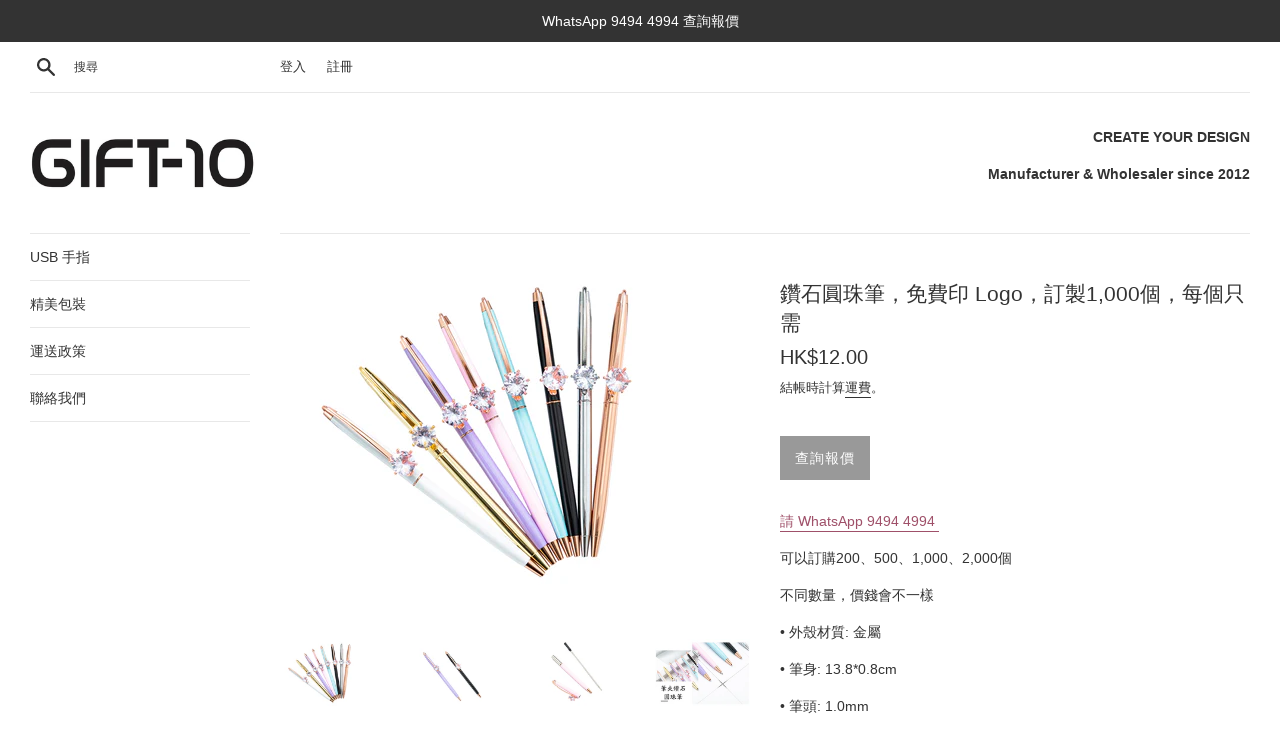

--- FILE ---
content_type: text/html; charset=utf-8
request_url: https://gift-10.hk/products/%E9%91%BD%E7%9F%B3%E5%9C%93%E7%8F%A0%E7%AD%86-%E5%85%8D%E8%B2%BB%E5%8D%B0-logo
body_size: 16667
content:







    
        
        
        
    

    
    
        
        
        
    

    
    
        
        
        
    

    
    
        
        
        
    










    
        
        
        
    

    
    
        
        
        
    

    
    
        
        
        
    

    
    
        
        
        
    



<!doctype html>
<html class="supports-no-js" lang="zh-TW">
<head><link href="//gift-10.hk/cdn/shop/t/9/assets/tiny.content.min.css?1668" rel="stylesheet" type="text/css" media="all" /><link href="//gift-10.hk/cdn/shop/t/9/assets/tiny.content.min.css?1668" rel="stylesheet" type="text/css" media="all" />
  <meta charset="utf-8">
  <meta http-equiv="X-UA-Compatible" content="IE=edge,chrome=1">
  <meta name="viewport" content="width=device-width,initial-scale=1">
  <meta name="theme-color" content="">
  <link rel="canonical" href="https://gift-10.hk/products/%e9%91%bd%e7%9f%b3%e5%9c%93%e7%8f%a0%e7%ad%86-%e5%85%8d%e8%b2%bb%e5%8d%b0-logo">
<!-- Global site tag (gtag.js) - Google Ads: 1045915927 -->
<script async src="https://www.googletagmanager.com/gtag/js?id=AW-1045915927"></script>
<script>
  window.dataLayer = window.dataLayer || [];
  function gtag(){dataLayer.push(arguments);}
  gtag('js', new Date());

  gtag('config', 'AW-1045915927');
</script>


<script>
  window.addEventListener('load', function(event){
    document.querySelectorAll("a[href^='https://wa.me']").forEach(function(e){
        e.addEventListener('click', function(e){
          gtag('event', 'conversion', {'send_to': 'AW-1045915927/zA2SCPuxgd8CEJfS3fID'});
        });
      });
  });
  </script>
  
    <link rel="shortcut icon" href="//gift-10.hk/cdn/shop/files/logo_bf13a216-280b-4937-9b4b-8947f7e44976_32x32.png?v=1613521475" type="image/png" />
  

  <title>
  鑽石圓珠筆，免費印 Logo，訂製1,000個，每個只需 &ndash; Gift-10
  </title>

  
    <meta name="description" content="請 WhatsApp 9494 4994  可以訂購200、500、1,000、2,000個  不同數量，價錢會不一樣 • 外殼材質: 金屬 • 筆身: 13.8*0.8cm • 筆頭: 1.0mm  • 筆芯顏色: 黑色 / 油性 • 重量: 15.3g  • 顏色: 藍色，紫色，黑色，玫瑰金色，金色，銀色，粉色，白色 • 包裝: 袋裝 (可選禮盒)">
  

  <!-- /snippets/social-meta-tags.liquid -->




<meta property="og:site_name" content="Gift-10">
<meta property="og:url" content="https://gift-10.hk/products/%e9%91%bd%e7%9f%b3%e5%9c%93%e7%8f%a0%e7%ad%86-%e5%85%8d%e8%b2%bb%e5%8d%b0-logo">
<meta property="og:title" content="鑽石圓珠筆，免費印 Logo，訂製1,000個，每個只需">
<meta property="og:type" content="product">
<meta property="og:description" content="請 WhatsApp 9494 4994  可以訂購200、500、1,000、2,000個  不同數量，價錢會不一樣 • 外殼材質: 金屬 • 筆身: 13.8*0.8cm • 筆頭: 1.0mm  • 筆芯顏色: 黑色 / 油性 • 重量: 15.3g  • 顏色: 藍色，紫色，黑色，玫瑰金色，金色，銀色，粉色，白色 • 包裝: 袋裝 (可選禮盒)">

  <meta property="og:price:amount" content="12.00">
  <meta property="og:price:currency" content="HKD">

<meta property="og:image" content="http://gift-10.hk/cdn/shop/products/1_9bcc01fe-e524-4dd1-8457-40f2b507e6a2_1200x1200.jpg?v=1668741593"><meta property="og:image" content="http://gift-10.hk/cdn/shop/products/2_8c46cf9c-48ed-4697-8a3c-6ab433cf916a_1200x1200.jpg?v=1668741593"><meta property="og:image" content="http://gift-10.hk/cdn/shop/products/3_abd96656-88a4-4927-8828-29455ec9b4b9_1200x1200.jpg?v=1668741594">
<meta property="og:image:secure_url" content="https://gift-10.hk/cdn/shop/products/1_9bcc01fe-e524-4dd1-8457-40f2b507e6a2_1200x1200.jpg?v=1668741593"><meta property="og:image:secure_url" content="https://gift-10.hk/cdn/shop/products/2_8c46cf9c-48ed-4697-8a3c-6ab433cf916a_1200x1200.jpg?v=1668741593"><meta property="og:image:secure_url" content="https://gift-10.hk/cdn/shop/products/3_abd96656-88a4-4927-8828-29455ec9b4b9_1200x1200.jpg?v=1668741594">


<meta name="twitter:card" content="summary_large_image">
<meta name="twitter:title" content="鑽石圓珠筆，免費印 Logo，訂製1,000個，每個只需">
<meta name="twitter:description" content="請 WhatsApp 9494 4994  可以訂購200、500、1,000、2,000個  不同數量，價錢會不一樣 • 外殼材質: 金屬 • 筆身: 13.8*0.8cm • 筆頭: 1.0mm  • 筆芯顏色: 黑色 / 油性 • 重量: 15.3g  • 顏色: 藍色，紫色，黑色，玫瑰金色，金色，銀色，粉色，白色 • 包裝: 袋裝 (可選禮盒)">


  <script>
    document.documentElement.className = document.documentElement.className.replace('supports-no-js', 'supports-js');

    var theme = {
      mapStrings: {
        addressError: "尋找此地址時發生錯誤",
        addressNoResults: "此地址無結果",
        addressQueryLimit: "您已超出 Google API 使用量限制。請考慮升級為\u003ca href=\"https:\/\/developers.google.com\/maps\/premium\/usage-limits\"\u003e付費方案\u003c\/a\u003e。",
        authError: "驗證 Google 地圖帳戶時發生問題。"
      }
    }
  </script>

  <link href="//gift-10.hk/cdn/shop/t/9/assets/theme.scss.css?v=119373415085808048701759259557" rel="stylesheet" type="text/css" media="all" />

  <script>window.performance && window.performance.mark && window.performance.mark('shopify.content_for_header.start');</script><meta id="shopify-digital-wallet" name="shopify-digital-wallet" content="/27035598966/digital_wallets/dialog">
<link rel="alternate" hreflang="x-default" href="https://gift-10.hk/products/%E9%91%BD%E7%9F%B3%E5%9C%93%E7%8F%A0%E7%AD%86-%E5%85%8D%E8%B2%BB%E5%8D%B0-logo">
<link rel="alternate" hreflang="en" href="https://gift-10.hk/en/products/%E9%91%BD%E7%9F%B3%E5%9C%93%E7%8F%A0%E7%AD%86-%E5%85%8D%E8%B2%BB%E5%8D%B0-logo">
<link rel="alternate" type="application/json+oembed" href="https://gift-10.hk/products/%e9%91%bd%e7%9f%b3%e5%9c%93%e7%8f%a0%e7%ad%86-%e5%85%8d%e8%b2%bb%e5%8d%b0-logo.oembed">
<script async="async" src="/checkouts/internal/preloads.js?locale=zh-HK"></script>
<script id="shopify-features" type="application/json">{"accessToken":"74e6e3473f2146ce0f4d9920caa6858e","betas":["rich-media-storefront-analytics"],"domain":"gift-10.hk","predictiveSearch":false,"shopId":27035598966,"locale":"zh-tw"}</script>
<script>var Shopify = Shopify || {};
Shopify.shop = "gift-10-hk.myshopify.com";
Shopify.locale = "zh-TW";
Shopify.currency = {"active":"HKD","rate":"1.0"};
Shopify.country = "HK";
Shopify.theme = {"name":"Simple","id":79901163638,"schema_name":"Simple","schema_version":"11.1.4","theme_store_id":578,"role":"main"};
Shopify.theme.handle = "null";
Shopify.theme.style = {"id":null,"handle":null};
Shopify.cdnHost = "gift-10.hk/cdn";
Shopify.routes = Shopify.routes || {};
Shopify.routes.root = "/";</script>
<script type="module">!function(o){(o.Shopify=o.Shopify||{}).modules=!0}(window);</script>
<script>!function(o){function n(){var o=[];function n(){o.push(Array.prototype.slice.apply(arguments))}return n.q=o,n}var t=o.Shopify=o.Shopify||{};t.loadFeatures=n(),t.autoloadFeatures=n()}(window);</script>
<script id="shop-js-analytics" type="application/json">{"pageType":"product"}</script>
<script defer="defer" async type="module" src="//gift-10.hk/cdn/shopifycloud/shop-js/modules/v2/client.init-shop-cart-sync_D7a00JyF.zh-TW.esm.js"></script>
<script defer="defer" async type="module" src="//gift-10.hk/cdn/shopifycloud/shop-js/modules/v2/chunk.common_B9kDLQQr.esm.js"></script>
<script type="module">
  await import("//gift-10.hk/cdn/shopifycloud/shop-js/modules/v2/client.init-shop-cart-sync_D7a00JyF.zh-TW.esm.js");
await import("//gift-10.hk/cdn/shopifycloud/shop-js/modules/v2/chunk.common_B9kDLQQr.esm.js");

  window.Shopify.SignInWithShop?.initShopCartSync?.({"fedCMEnabled":true,"windoidEnabled":true});

</script>
<script>(function() {
  var isLoaded = false;
  function asyncLoad() {
    if (isLoaded) return;
    isLoaded = true;
    var urls = ["https:\/\/d1639lhkj5l89m.cloudfront.net\/js\/storefront\/uppromote.js?shop=gift-10-hk.myshopify.com"];
    for (var i = 0; i < urls.length; i++) {
      var s = document.createElement('script');
      s.type = 'text/javascript';
      s.async = true;
      s.src = urls[i];
      var x = document.getElementsByTagName('script')[0];
      x.parentNode.insertBefore(s, x);
    }
  };
  if(window.attachEvent) {
    window.attachEvent('onload', asyncLoad);
  } else {
    window.addEventListener('load', asyncLoad, false);
  }
})();</script>
<script id="__st">var __st={"a":27035598966,"offset":28800,"reqid":"ef37952a-0589-45bf-9c07-733563d5b587-1765485861","pageurl":"gift-10.hk\/products\/%E9%91%BD%E7%9F%B3%E5%9C%93%E7%8F%A0%E7%AD%86-%E5%85%8D%E8%B2%BB%E5%8D%B0-logo","u":"ffb53697de13","p":"product","rtyp":"product","rid":7478089777352};</script>
<script>window.ShopifyPaypalV4VisibilityTracking = true;</script>
<script id="captcha-bootstrap">!function(){'use strict';const t='contact',e='account',n='new_comment',o=[[t,t],['blogs',n],['comments',n],[t,'customer']],c=[[e,'customer_login'],[e,'guest_login'],[e,'recover_customer_password'],[e,'create_customer']],r=t=>t.map((([t,e])=>`form[action*='/${t}']:not([data-nocaptcha='true']) input[name='form_type'][value='${e}']`)).join(','),a=t=>()=>t?[...document.querySelectorAll(t)].map((t=>t.form)):[];function s(){const t=[...o],e=r(t);return a(e)}const i='password',u='form_key',d=['recaptcha-v3-token','g-recaptcha-response','h-captcha-response',i],f=()=>{try{return window.sessionStorage}catch{return}},m='__shopify_v',_=t=>t.elements[u];function p(t,e,n=!1){try{const o=window.sessionStorage,c=JSON.parse(o.getItem(e)),{data:r}=function(t){const{data:e,action:n}=t;return t[m]||n?{data:e,action:n}:{data:t,action:n}}(c);for(const[e,n]of Object.entries(r))t.elements[e]&&(t.elements[e].value=n);n&&o.removeItem(e)}catch(o){console.error('form repopulation failed',{error:o})}}const l='form_type',E='cptcha';function T(t){t.dataset[E]=!0}const w=window,h=w.document,L='Shopify',v='ce_forms',y='captcha';let A=!1;((t,e)=>{const n=(g='f06e6c50-85a8-45c8-87d0-21a2b65856fe',I='https://cdn.shopify.com/shopifycloud/storefront-forms-hcaptcha/ce_storefront_forms_captcha_hcaptcha.v1.5.2.iife.js',D={infoText:'已受到 hCaptcha 保護',privacyText:'隱私',termsText:'條款'},(t,e,n)=>{const o=w[L][v],c=o.bindForm;if(c)return c(t,g,e,D).then(n);var r;o.q.push([[t,g,e,D],n]),r=I,A||(h.body.append(Object.assign(h.createElement('script'),{id:'captcha-provider',async:!0,src:r})),A=!0)});var g,I,D;w[L]=w[L]||{},w[L][v]=w[L][v]||{},w[L][v].q=[],w[L][y]=w[L][y]||{},w[L][y].protect=function(t,e){n(t,void 0,e),T(t)},Object.freeze(w[L][y]),function(t,e,n,w,h,L){const[v,y,A,g]=function(t,e,n){const i=e?o:[],u=t?c:[],d=[...i,...u],f=r(d),m=r(i),_=r(d.filter((([t,e])=>n.includes(e))));return[a(f),a(m),a(_),s()]}(w,h,L),I=t=>{const e=t.target;return e instanceof HTMLFormElement?e:e&&e.form},D=t=>v().includes(t);t.addEventListener('submit',(t=>{const e=I(t);if(!e)return;const n=D(e)&&!e.dataset.hcaptchaBound&&!e.dataset.recaptchaBound,o=_(e),c=g().includes(e)&&(!o||!o.value);(n||c)&&t.preventDefault(),c&&!n&&(function(t){try{if(!f())return;!function(t){const e=f();if(!e)return;const n=_(t);if(!n)return;const o=n.value;o&&e.removeItem(o)}(t);const e=Array.from(Array(32),(()=>Math.random().toString(36)[2])).join('');!function(t,e){_(t)||t.append(Object.assign(document.createElement('input'),{type:'hidden',name:u})),t.elements[u].value=e}(t,e),function(t,e){const n=f();if(!n)return;const o=[...t.querySelectorAll(`input[type='${i}']`)].map((({name:t})=>t)),c=[...d,...o],r={};for(const[a,s]of new FormData(t).entries())c.includes(a)||(r[a]=s);n.setItem(e,JSON.stringify({[m]:1,action:t.action,data:r}))}(t,e)}catch(e){console.error('failed to persist form',e)}}(e),e.submit())}));const S=(t,e)=>{t&&!t.dataset[E]&&(n(t,e.some((e=>e===t))),T(t))};for(const o of['focusin','change'])t.addEventListener(o,(t=>{const e=I(t);D(e)&&S(e,y())}));const B=e.get('form_key'),M=e.get(l),P=B&&M;t.addEventListener('DOMContentLoaded',(()=>{const t=y();if(P)for(const e of t)e.elements[l].value===M&&p(e,B);[...new Set([...A(),...v().filter((t=>'true'===t.dataset.shopifyCaptcha))])].forEach((e=>S(e,t)))}))}(h,new URLSearchParams(w.location.search),n,t,e,['guest_login'])})(!0,!0)}();</script>
<script integrity="sha256-52AcMU7V7pcBOXWImdc/TAGTFKeNjmkeM1Pvks/DTgc=" data-source-attribution="shopify.loadfeatures" defer="defer" src="//gift-10.hk/cdn/shopifycloud/storefront/assets/storefront/load_feature-81c60534.js" crossorigin="anonymous"></script>
<script data-source-attribution="shopify.dynamic_checkout.dynamic.init">var Shopify=Shopify||{};Shopify.PaymentButton=Shopify.PaymentButton||{isStorefrontPortableWallets:!0,init:function(){window.Shopify.PaymentButton.init=function(){};var t=document.createElement("script");t.src="https://gift-10.hk/cdn/shopifycloud/portable-wallets/latest/portable-wallets.zh-tw.js",t.type="module",document.head.appendChild(t)}};
</script>
<script data-source-attribution="shopify.dynamic_checkout.buyer_consent">
  function portableWalletsHideBuyerConsent(e){var t=document.getElementById("shopify-buyer-consent"),n=document.getElementById("shopify-subscription-policy-button");t&&n&&(t.classList.add("hidden"),t.setAttribute("aria-hidden","true"),n.removeEventListener("click",e))}function portableWalletsShowBuyerConsent(e){var t=document.getElementById("shopify-buyer-consent"),n=document.getElementById("shopify-subscription-policy-button");t&&n&&(t.classList.remove("hidden"),t.removeAttribute("aria-hidden"),n.addEventListener("click",e))}window.Shopify?.PaymentButton&&(window.Shopify.PaymentButton.hideBuyerConsent=portableWalletsHideBuyerConsent,window.Shopify.PaymentButton.showBuyerConsent=portableWalletsShowBuyerConsent);
</script>
<script data-source-attribution="shopify.dynamic_checkout.cart.bootstrap">document.addEventListener("DOMContentLoaded",(function(){function t(){return document.querySelector("shopify-accelerated-checkout-cart, shopify-accelerated-checkout")}if(t())Shopify.PaymentButton.init();else{new MutationObserver((function(e,n){t()&&(Shopify.PaymentButton.init(),n.disconnect())})).observe(document.body,{childList:!0,subtree:!0})}}));
</script>

<script>window.performance && window.performance.mark && window.performance.mark('shopify.content_for_header.end');</script>

  <script src="//gift-10.hk/cdn/shop/t/9/assets/jquery-1.11.0.min.js?v=32460426840832490021587020890" type="text/javascript"></script>
  <script src="//gift-10.hk/cdn/shop/t/9/assets/modernizr.min.js?v=44044439420609591321587020891" type="text/javascript"></script>

  <script src="//gift-10.hk/cdn/shop/t/9/assets/lazysizes.min.js?v=155223123402716617051587020890" async="async"></script>

  
<link href="https://monorail-edge.shopifysvc.com" rel="dns-prefetch">
<script>(function(){if ("sendBeacon" in navigator && "performance" in window) {try {var session_token_from_headers = performance.getEntriesByType('navigation')[0].serverTiming.find(x => x.name == '_s').description;} catch {var session_token_from_headers = undefined;}var session_cookie_matches = document.cookie.match(/_shopify_s=([^;]*)/);var session_token_from_cookie = session_cookie_matches && session_cookie_matches.length === 2 ? session_cookie_matches[1] : "";var session_token = session_token_from_headers || session_token_from_cookie || "";function handle_abandonment_event(e) {var entries = performance.getEntries().filter(function(entry) {return /monorail-edge.shopifysvc.com/.test(entry.name);});if (!window.abandonment_tracked && entries.length === 0) {window.abandonment_tracked = true;var currentMs = Date.now();var navigation_start = performance.timing.navigationStart;var payload = {shop_id: 27035598966,url: window.location.href,navigation_start,duration: currentMs - navigation_start,session_token,page_type: "product"};window.navigator.sendBeacon("https://monorail-edge.shopifysvc.com/v1/produce", JSON.stringify({schema_id: "online_store_buyer_site_abandonment/1.1",payload: payload,metadata: {event_created_at_ms: currentMs,event_sent_at_ms: currentMs}}));}}window.addEventListener('pagehide', handle_abandonment_event);}}());</script>
<script id="web-pixels-manager-setup">(function e(e,d,r,n,o){if(void 0===o&&(o={}),!Boolean(null===(a=null===(i=window.Shopify)||void 0===i?void 0:i.analytics)||void 0===a?void 0:a.replayQueue)){var i,a;window.Shopify=window.Shopify||{};var t=window.Shopify;t.analytics=t.analytics||{};var s=t.analytics;s.replayQueue=[],s.publish=function(e,d,r){return s.replayQueue.push([e,d,r]),!0};try{self.performance.mark("wpm:start")}catch(e){}var l=function(){var e={modern:/Edge?\/(1{2}[4-9]|1[2-9]\d|[2-9]\d{2}|\d{4,})\.\d+(\.\d+|)|Firefox\/(1{2}[4-9]|1[2-9]\d|[2-9]\d{2}|\d{4,})\.\d+(\.\d+|)|Chrom(ium|e)\/(9{2}|\d{3,})\.\d+(\.\d+|)|(Maci|X1{2}).+ Version\/(15\.\d+|(1[6-9]|[2-9]\d|\d{3,})\.\d+)([,.]\d+|)( \(\w+\)|)( Mobile\/\w+|) Safari\/|Chrome.+OPR\/(9{2}|\d{3,})\.\d+\.\d+|(CPU[ +]OS|iPhone[ +]OS|CPU[ +]iPhone|CPU IPhone OS|CPU iPad OS)[ +]+(15[._]\d+|(1[6-9]|[2-9]\d|\d{3,})[._]\d+)([._]\d+|)|Android:?[ /-](13[3-9]|1[4-9]\d|[2-9]\d{2}|\d{4,})(\.\d+|)(\.\d+|)|Android.+Firefox\/(13[5-9]|1[4-9]\d|[2-9]\d{2}|\d{4,})\.\d+(\.\d+|)|Android.+Chrom(ium|e)\/(13[3-9]|1[4-9]\d|[2-9]\d{2}|\d{4,})\.\d+(\.\d+|)|SamsungBrowser\/([2-9]\d|\d{3,})\.\d+/,legacy:/Edge?\/(1[6-9]|[2-9]\d|\d{3,})\.\d+(\.\d+|)|Firefox\/(5[4-9]|[6-9]\d|\d{3,})\.\d+(\.\d+|)|Chrom(ium|e)\/(5[1-9]|[6-9]\d|\d{3,})\.\d+(\.\d+|)([\d.]+$|.*Safari\/(?![\d.]+ Edge\/[\d.]+$))|(Maci|X1{2}).+ Version\/(10\.\d+|(1[1-9]|[2-9]\d|\d{3,})\.\d+)([,.]\d+|)( \(\w+\)|)( Mobile\/\w+|) Safari\/|Chrome.+OPR\/(3[89]|[4-9]\d|\d{3,})\.\d+\.\d+|(CPU[ +]OS|iPhone[ +]OS|CPU[ +]iPhone|CPU IPhone OS|CPU iPad OS)[ +]+(10[._]\d+|(1[1-9]|[2-9]\d|\d{3,})[._]\d+)([._]\d+|)|Android:?[ /-](13[3-9]|1[4-9]\d|[2-9]\d{2}|\d{4,})(\.\d+|)(\.\d+|)|Mobile Safari.+OPR\/([89]\d|\d{3,})\.\d+\.\d+|Android.+Firefox\/(13[5-9]|1[4-9]\d|[2-9]\d{2}|\d{4,})\.\d+(\.\d+|)|Android.+Chrom(ium|e)\/(13[3-9]|1[4-9]\d|[2-9]\d{2}|\d{4,})\.\d+(\.\d+|)|Android.+(UC? ?Browser|UCWEB|U3)[ /]?(15\.([5-9]|\d{2,})|(1[6-9]|[2-9]\d|\d{3,})\.\d+)\.\d+|SamsungBrowser\/(5\.\d+|([6-9]|\d{2,})\.\d+)|Android.+MQ{2}Browser\/(14(\.(9|\d{2,})|)|(1[5-9]|[2-9]\d|\d{3,})(\.\d+|))(\.\d+|)|K[Aa][Ii]OS\/(3\.\d+|([4-9]|\d{2,})\.\d+)(\.\d+|)/},d=e.modern,r=e.legacy,n=navigator.userAgent;return n.match(d)?"modern":n.match(r)?"legacy":"unknown"}(),u="modern"===l?"modern":"legacy",c=(null!=n?n:{modern:"",legacy:""})[u],f=function(e){return[e.baseUrl,"/wpm","/b",e.hashVersion,"modern"===e.buildTarget?"m":"l",".js"].join("")}({baseUrl:d,hashVersion:r,buildTarget:u}),m=function(e){var d=e.version,r=e.bundleTarget,n=e.surface,o=e.pageUrl,i=e.monorailEndpoint;return{emit:function(e){var a=e.status,t=e.errorMsg,s=(new Date).getTime(),l=JSON.stringify({metadata:{event_sent_at_ms:s},events:[{schema_id:"web_pixels_manager_load/3.1",payload:{version:d,bundle_target:r,page_url:o,status:a,surface:n,error_msg:t},metadata:{event_created_at_ms:s}}]});if(!i)return console&&console.warn&&console.warn("[Web Pixels Manager] No Monorail endpoint provided, skipping logging."),!1;try{return self.navigator.sendBeacon.bind(self.navigator)(i,l)}catch(e){}var u=new XMLHttpRequest;try{return u.open("POST",i,!0),u.setRequestHeader("Content-Type","text/plain"),u.send(l),!0}catch(e){return console&&console.warn&&console.warn("[Web Pixels Manager] Got an unhandled error while logging to Monorail."),!1}}}}({version:r,bundleTarget:l,surface:e.surface,pageUrl:self.location.href,monorailEndpoint:e.monorailEndpoint});try{o.browserTarget=l,function(e){var d=e.src,r=e.async,n=void 0===r||r,o=e.onload,i=e.onerror,a=e.sri,t=e.scriptDataAttributes,s=void 0===t?{}:t,l=document.createElement("script"),u=document.querySelector("head"),c=document.querySelector("body");if(l.async=n,l.src=d,a&&(l.integrity=a,l.crossOrigin="anonymous"),s)for(var f in s)if(Object.prototype.hasOwnProperty.call(s,f))try{l.dataset[f]=s[f]}catch(e){}if(o&&l.addEventListener("load",o),i&&l.addEventListener("error",i),u)u.appendChild(l);else{if(!c)throw new Error("Did not find a head or body element to append the script");c.appendChild(l)}}({src:f,async:!0,onload:function(){if(!function(){var e,d;return Boolean(null===(d=null===(e=window.Shopify)||void 0===e?void 0:e.analytics)||void 0===d?void 0:d.initialized)}()){var d=window.webPixelsManager.init(e)||void 0;if(d){var r=window.Shopify.analytics;r.replayQueue.forEach((function(e){var r=e[0],n=e[1],o=e[2];d.publishCustomEvent(r,n,o)})),r.replayQueue=[],r.publish=d.publishCustomEvent,r.visitor=d.visitor,r.initialized=!0}}},onerror:function(){return m.emit({status:"failed",errorMsg:"".concat(f," has failed to load")})},sri:function(e){var d=/^sha384-[A-Za-z0-9+/=]+$/;return"string"==typeof e&&d.test(e)}(c)?c:"",scriptDataAttributes:o}),m.emit({status:"loading"})}catch(e){m.emit({status:"failed",errorMsg:(null==e?void 0:e.message)||"Unknown error"})}}})({shopId: 27035598966,storefrontBaseUrl: "https://gift-10.hk",extensionsBaseUrl: "https://extensions.shopifycdn.com/cdn/shopifycloud/web-pixels-manager",monorailEndpoint: "https://monorail-edge.shopifysvc.com/unstable/produce_batch",surface: "storefront-renderer",enabledBetaFlags: ["2dca8a86"],webPixelsConfigList: [{"id":"970227912","configuration":"{\"shopId\":\"70684\",\"env\":\"production\",\"metaData\":\"[]\"}","eventPayloadVersion":"v1","runtimeContext":"STRICT","scriptVersion":"8d66693467ae22fde77e6492bbd9d17a","type":"APP","apiClientId":2773553,"privacyPurposes":[],"dataSharingAdjustments":{"protectedCustomerApprovalScopes":[]}},{"id":"61604040","eventPayloadVersion":"v1","runtimeContext":"LAX","scriptVersion":"1","type":"CUSTOM","privacyPurposes":["MARKETING"],"name":"Meta pixel (migrated)"},{"id":"77463752","eventPayloadVersion":"v1","runtimeContext":"LAX","scriptVersion":"1","type":"CUSTOM","privacyPurposes":["ANALYTICS"],"name":"Google Analytics tag (migrated)"},{"id":"shopify-app-pixel","configuration":"{}","eventPayloadVersion":"v1","runtimeContext":"STRICT","scriptVersion":"0450","apiClientId":"shopify-pixel","type":"APP","privacyPurposes":["ANALYTICS","MARKETING"]},{"id":"shopify-custom-pixel","eventPayloadVersion":"v1","runtimeContext":"LAX","scriptVersion":"0450","apiClientId":"shopify-pixel","type":"CUSTOM","privacyPurposes":["ANALYTICS","MARKETING"]}],isMerchantRequest: false,initData: {"shop":{"name":"Gift-10","paymentSettings":{"currencyCode":"HKD"},"myshopifyDomain":"gift-10-hk.myshopify.com","countryCode":"HK","storefrontUrl":"https:\/\/gift-10.hk"},"customer":null,"cart":null,"checkout":null,"productVariants":[{"price":{"amount":12.0,"currencyCode":"HKD"},"product":{"title":"鑽石圓珠筆，免費印 Logo，訂製1,000個，每個只需","vendor":"Gift-10","id":"7478089777352","untranslatedTitle":"鑽石圓珠筆，免費印 Logo，訂製1,000個，每個只需","url":"\/products\/%E9%91%BD%E7%9F%B3%E5%9C%93%E7%8F%A0%E7%AD%86-%E5%85%8D%E8%B2%BB%E5%8D%B0-logo","type":"Adapter"},"id":"42446173470920","image":{"src":"\/\/gift-10.hk\/cdn\/shop\/products\/1_9bcc01fe-e524-4dd1-8457-40f2b507e6a2.jpg?v=1668741593"},"sku":"","title":"Default Title","untranslatedTitle":"Default Title"}],"purchasingCompany":null},},"https://gift-10.hk/cdn","ae1676cfwd2530674p4253c800m34e853cb",{"modern":"","legacy":""},{"shopId":"27035598966","storefrontBaseUrl":"https:\/\/gift-10.hk","extensionBaseUrl":"https:\/\/extensions.shopifycdn.com\/cdn\/shopifycloud\/web-pixels-manager","surface":"storefront-renderer","enabledBetaFlags":"[\"2dca8a86\"]","isMerchantRequest":"false","hashVersion":"ae1676cfwd2530674p4253c800m34e853cb","publish":"custom","events":"[[\"page_viewed\",{}],[\"product_viewed\",{\"productVariant\":{\"price\":{\"amount\":12.0,\"currencyCode\":\"HKD\"},\"product\":{\"title\":\"鑽石圓珠筆，免費印 Logo，訂製1,000個，每個只需\",\"vendor\":\"Gift-10\",\"id\":\"7478089777352\",\"untranslatedTitle\":\"鑽石圓珠筆，免費印 Logo，訂製1,000個，每個只需\",\"url\":\"\/products\/%E9%91%BD%E7%9F%B3%E5%9C%93%E7%8F%A0%E7%AD%86-%E5%85%8D%E8%B2%BB%E5%8D%B0-logo\",\"type\":\"Adapter\"},\"id\":\"42446173470920\",\"image\":{\"src\":\"\/\/gift-10.hk\/cdn\/shop\/products\/1_9bcc01fe-e524-4dd1-8457-40f2b507e6a2.jpg?v=1668741593\"},\"sku\":\"\",\"title\":\"Default Title\",\"untranslatedTitle\":\"Default Title\"}}]]"});</script><script>
  window.ShopifyAnalytics = window.ShopifyAnalytics || {};
  window.ShopifyAnalytics.meta = window.ShopifyAnalytics.meta || {};
  window.ShopifyAnalytics.meta.currency = 'HKD';
  var meta = {"product":{"id":7478089777352,"gid":"gid:\/\/shopify\/Product\/7478089777352","vendor":"Gift-10","type":"Adapter","variants":[{"id":42446173470920,"price":1200,"name":"鑽石圓珠筆，免費印 Logo，訂製1,000個，每個只需","public_title":null,"sku":""}],"remote":false},"page":{"pageType":"product","resourceType":"product","resourceId":7478089777352}};
  for (var attr in meta) {
    window.ShopifyAnalytics.meta[attr] = meta[attr];
  }
</script>
<script class="analytics">
  (function () {
    var customDocumentWrite = function(content) {
      var jquery = null;

      if (window.jQuery) {
        jquery = window.jQuery;
      } else if (window.Checkout && window.Checkout.$) {
        jquery = window.Checkout.$;
      }

      if (jquery) {
        jquery('body').append(content);
      }
    };

    var hasLoggedConversion = function(token) {
      if (token) {
        return document.cookie.indexOf('loggedConversion=' + token) !== -1;
      }
      return false;
    }

    var setCookieIfConversion = function(token) {
      if (token) {
        var twoMonthsFromNow = new Date(Date.now());
        twoMonthsFromNow.setMonth(twoMonthsFromNow.getMonth() + 2);

        document.cookie = 'loggedConversion=' + token + '; expires=' + twoMonthsFromNow;
      }
    }

    var trekkie = window.ShopifyAnalytics.lib = window.trekkie = window.trekkie || [];
    if (trekkie.integrations) {
      return;
    }
    trekkie.methods = [
      'identify',
      'page',
      'ready',
      'track',
      'trackForm',
      'trackLink'
    ];
    trekkie.factory = function(method) {
      return function() {
        var args = Array.prototype.slice.call(arguments);
        args.unshift(method);
        trekkie.push(args);
        return trekkie;
      };
    };
    for (var i = 0; i < trekkie.methods.length; i++) {
      var key = trekkie.methods[i];
      trekkie[key] = trekkie.factory(key);
    }
    trekkie.load = function(config) {
      trekkie.config = config || {};
      trekkie.config.initialDocumentCookie = document.cookie;
      var first = document.getElementsByTagName('script')[0];
      var script = document.createElement('script');
      script.type = 'text/javascript';
      script.onerror = function(e) {
        var scriptFallback = document.createElement('script');
        scriptFallback.type = 'text/javascript';
        scriptFallback.onerror = function(error) {
                var Monorail = {
      produce: function produce(monorailDomain, schemaId, payload) {
        var currentMs = new Date().getTime();
        var event = {
          schema_id: schemaId,
          payload: payload,
          metadata: {
            event_created_at_ms: currentMs,
            event_sent_at_ms: currentMs
          }
        };
        return Monorail.sendRequest("https://" + monorailDomain + "/v1/produce", JSON.stringify(event));
      },
      sendRequest: function sendRequest(endpointUrl, payload) {
        // Try the sendBeacon API
        if (window && window.navigator && typeof window.navigator.sendBeacon === 'function' && typeof window.Blob === 'function' && !Monorail.isIos12()) {
          var blobData = new window.Blob([payload], {
            type: 'text/plain'
          });

          if (window.navigator.sendBeacon(endpointUrl, blobData)) {
            return true;
          } // sendBeacon was not successful

        } // XHR beacon

        var xhr = new XMLHttpRequest();

        try {
          xhr.open('POST', endpointUrl);
          xhr.setRequestHeader('Content-Type', 'text/plain');
          xhr.send(payload);
        } catch (e) {
          console.log(e);
        }

        return false;
      },
      isIos12: function isIos12() {
        return window.navigator.userAgent.lastIndexOf('iPhone; CPU iPhone OS 12_') !== -1 || window.navigator.userAgent.lastIndexOf('iPad; CPU OS 12_') !== -1;
      }
    };
    Monorail.produce('monorail-edge.shopifysvc.com',
      'trekkie_storefront_load_errors/1.1',
      {shop_id: 27035598966,
      theme_id: 79901163638,
      app_name: "storefront",
      context_url: window.location.href,
      source_url: "//gift-10.hk/cdn/s/trekkie.storefront.1a0636ab3186d698599065cb6ce9903ebacdd71a.min.js"});

        };
        scriptFallback.async = true;
        scriptFallback.src = '//gift-10.hk/cdn/s/trekkie.storefront.1a0636ab3186d698599065cb6ce9903ebacdd71a.min.js';
        first.parentNode.insertBefore(scriptFallback, first);
      };
      script.async = true;
      script.src = '//gift-10.hk/cdn/s/trekkie.storefront.1a0636ab3186d698599065cb6ce9903ebacdd71a.min.js';
      first.parentNode.insertBefore(script, first);
    };
    trekkie.load(
      {"Trekkie":{"appName":"storefront","development":false,"defaultAttributes":{"shopId":27035598966,"isMerchantRequest":null,"themeId":79901163638,"themeCityHash":"2790800389969807899","contentLanguage":"zh-TW","currency":"HKD","eventMetadataId":"e541995f-8305-4269-93fc-bf34941366af"},"isServerSideCookieWritingEnabled":true,"monorailRegion":"shop_domain","enabledBetaFlags":["f0df213a"]},"Session Attribution":{},"S2S":{"facebookCapiEnabled":false,"source":"trekkie-storefront-renderer","apiClientId":580111}}
    );

    var loaded = false;
    trekkie.ready(function() {
      if (loaded) return;
      loaded = true;

      window.ShopifyAnalytics.lib = window.trekkie;

      var originalDocumentWrite = document.write;
      document.write = customDocumentWrite;
      try { window.ShopifyAnalytics.merchantGoogleAnalytics.call(this); } catch(error) {};
      document.write = originalDocumentWrite;

      window.ShopifyAnalytics.lib.page(null,{"pageType":"product","resourceType":"product","resourceId":7478089777352,"shopifyEmitted":true});

      var match = window.location.pathname.match(/checkouts\/(.+)\/(thank_you|post_purchase)/)
      var token = match? match[1]: undefined;
      if (!hasLoggedConversion(token)) {
        setCookieIfConversion(token);
        window.ShopifyAnalytics.lib.track("Viewed Product",{"currency":"HKD","variantId":42446173470920,"productId":7478089777352,"productGid":"gid:\/\/shopify\/Product\/7478089777352","name":"鑽石圓珠筆，免費印 Logo，訂製1,000個，每個只需","price":"12.00","sku":"","brand":"Gift-10","variant":null,"category":"Adapter","nonInteraction":true,"remote":false},undefined,undefined,{"shopifyEmitted":true});
      window.ShopifyAnalytics.lib.track("monorail:\/\/trekkie_storefront_viewed_product\/1.1",{"currency":"HKD","variantId":42446173470920,"productId":7478089777352,"productGid":"gid:\/\/shopify\/Product\/7478089777352","name":"鑽石圓珠筆，免費印 Logo，訂製1,000個，每個只需","price":"12.00","sku":"","brand":"Gift-10","variant":null,"category":"Adapter","nonInteraction":true,"remote":false,"referer":"https:\/\/gift-10.hk\/products\/%E9%91%BD%E7%9F%B3%E5%9C%93%E7%8F%A0%E7%AD%86-%E5%85%8D%E8%B2%BB%E5%8D%B0-logo"});
      }
    });


        var eventsListenerScript = document.createElement('script');
        eventsListenerScript.async = true;
        eventsListenerScript.src = "//gift-10.hk/cdn/shopifycloud/storefront/assets/shop_events_listener-3da45d37.js";
        document.getElementsByTagName('head')[0].appendChild(eventsListenerScript);

})();</script>
  <script>
  if (!window.ga || (window.ga && typeof window.ga !== 'function')) {
    window.ga = function ga() {
      (window.ga.q = window.ga.q || []).push(arguments);
      if (window.Shopify && window.Shopify.analytics && typeof window.Shopify.analytics.publish === 'function') {
        window.Shopify.analytics.publish("ga_stub_called", {}, {sendTo: "google_osp_migration"});
      }
      console.error("Shopify's Google Analytics stub called with:", Array.from(arguments), "\nSee https://help.shopify.com/manual/promoting-marketing/pixels/pixel-migration#google for more information.");
    };
    if (window.Shopify && window.Shopify.analytics && typeof window.Shopify.analytics.publish === 'function') {
      window.Shopify.analytics.publish("ga_stub_initialized", {}, {sendTo: "google_osp_migration"});
    }
  }
</script>
<script
  defer
  src="https://gift-10.hk/cdn/shopifycloud/perf-kit/shopify-perf-kit-2.1.2.min.js"
  data-application="storefront-renderer"
  data-shop-id="27035598966"
  data-render-region="gcp-us-central1"
  data-page-type="product"
  data-theme-instance-id="79901163638"
  data-theme-name="Simple"
  data-theme-version="11.1.4"
  data-monorail-region="shop_domain"
  data-resource-timing-sampling-rate="10"
  data-shs="true"
  data-shs-beacon="true"
  data-shs-export-with-fetch="true"
  data-shs-logs-sample-rate="1"
></script>
</head>

<body id="鑽石圓珠筆-免費印-logo-訂製1-000個-每個只需" class="template-product">

  <a class="in-page-link visually-hidden skip-link" href="#MainContent">跳到內容</a>

  <div id="shopify-section-header" class="shopify-section">

  <style>
    .site-header__logo {
      width: 225px;
    }
    #HeaderLogoWrapper {
      max-width: 225px !important;
    }
  </style>
  <style>
    .announcement-bar--link:hover {
      

      
        background-color: #3d3d3d;
      
    }
  </style>

  
    <a href="https://wa.me/85294944994" class="announcement-bar announcement-bar--link">
  

    <p class="announcement-bar__message site-wrapper">WhatsApp 9494 4994 查詢報價</p>

  
    </a>
  


<div class="site-wrapper">
  <div class="top-bar grid">

    <div class="grid__item medium-up--one-fifth small--one-half">
      <div class="top-bar__search">
        <a href="/search" class="medium-up--hide">
          <svg aria-hidden="true" focusable="false" role="presentation" class="icon icon-search" viewBox="0 0 20 20"><path fill="#444" d="M18.64 17.02l-5.31-5.31c.81-1.08 1.26-2.43 1.26-3.87C14.5 4.06 11.44 1 7.75 1S1 4.06 1 7.75s3.06 6.75 6.75 6.75c1.44 0 2.79-.45 3.87-1.26l5.31 5.31c.45.45 1.26.54 1.71.09.45-.36.45-1.17 0-1.62zM3.25 7.75c0-2.52 1.98-4.5 4.5-4.5s4.5 1.98 4.5 4.5-1.98 4.5-4.5 4.5-4.5-1.98-4.5-4.5z"/></svg>
        </a>
        <form action="/search" method="get" class="search-bar small--hide" role="search">
          
          <button type="submit" class="search-bar__submit">
            <svg aria-hidden="true" focusable="false" role="presentation" class="icon icon-search" viewBox="0 0 20 20"><path fill="#444" d="M18.64 17.02l-5.31-5.31c.81-1.08 1.26-2.43 1.26-3.87C14.5 4.06 11.44 1 7.75 1S1 4.06 1 7.75s3.06 6.75 6.75 6.75c1.44 0 2.79-.45 3.87-1.26l5.31 5.31c.45.45 1.26.54 1.71.09.45-.36.45-1.17 0-1.62zM3.25 7.75c0-2.52 1.98-4.5 4.5-4.5s4.5 1.98 4.5 4.5-1.98 4.5-4.5 4.5-4.5-1.98-4.5-4.5z"/></svg>
            <span class="icon__fallback-text">搜尋</span>
          </button>
          <input type="search" name="q" class="search-bar__input" value="" placeholder="搜尋" aria-label="搜尋">
        </form>
      </div>
    </div>

    
      <div class="grid__item medium-up--two-fifths small--hide">
        <span class="customer-links small--hide">
          
            <a href="/account/login" id="customer_login_link">登入</a>
            <span class="vertical-divider"></span>
            <a href="/account/register" id="customer_register_link">註冊</a>
          
        </span>
      </div>
    
 
  </div>

  <hr class="small--hide hr--border">

  <header class="site-header grid medium-up--grid--table" role="banner">
    <div class="grid__item small--text-center">
      <div itemscope itemtype="http://schema.org/Organization">
        

          <div id="HeaderLogoWrapper" class="supports-js">
            <a href="/" itemprop="url" style="padding-top:23.01369863013699%; display: block;">
              <img id="HeaderLogo"
                   class="lazyload"
                   src="//gift-10.hk/cdn/shop/files/Gift-10_2_ca543a58-1746-43fd-8b2a-e85fa0a3b00f_150x150.jpg?v=1644466023"
                   data-src="//gift-10.hk/cdn/shop/files/Gift-10_2_ca543a58-1746-43fd-8b2a-e85fa0a3b00f_{width}x.jpg?v=1644466023"
                   data-widths="[180, 360, 540, 720, 900, 1080, 1296, 1512, 1728, 2048]"
                   data-aspectratio="1.3617283950617285"
                   data-sizes="auto"
                   alt="Gift-10"
                   itemprop="logo">
            </a>
          </div>
          <noscript>
            
            <a href="/" itemprop="url">
              <img class="site-header__logo" src="//gift-10.hk/cdn/shop/files/Gift-10_2_ca543a58-1746-43fd-8b2a-e85fa0a3b00f_225x.jpg?v=1644466023"
              srcset="//gift-10.hk/cdn/shop/files/Gift-10_2_ca543a58-1746-43fd-8b2a-e85fa0a3b00f_225x.jpg?v=1644466023 1x, //gift-10.hk/cdn/shop/files/Gift-10_2_ca543a58-1746-43fd-8b2a-e85fa0a3b00f_225x@2x.jpg?v=1644466023 2x"
              alt="Gift-10"
              itemprop="logo">
            </a>
          </noscript>
          
        
      </div>
    </div>
    
      <div class="grid__item medium-up--text-right small--text-center">
        <div class="rte tagline">
          <p><strong>CREATE YOUR DESIGN </strong></p><p><strong>Manufacturer & Wholesaler since 2012 </strong></p>
        </div>
      </div>
    
  </header>
</div>




</div>

    

  <div class="site-wrapper">

    <div class="grid">

      <div id="shopify-section-sidebar" class="shopify-section"><div data-section-id="sidebar" data-section-type="sidebar-section">
  <nav class="grid__item small--text-center medium-up--one-fifth" role="navigation">
    <hr class="hr--small medium-up--hide">
    <button id="ToggleMobileMenu" class="mobile-menu-icon medium-up--hide" aria-haspopup="true" aria-owns="SiteNav">
      <span class="line"></span>
      <span class="line"></span>
      <span class="line"></span>
      <span class="line"></span>
      <span class="icon__fallback-text">選單</span>
    </button>
    <div id="SiteNav" class="site-nav" role="menu">
      <ul class="list--nav">
        
          
          
            <li class="site-nav__item">
              <a href="/" class="site-nav__link">USB 手指</a>
            </li>
          
        
          
          
            <li class="site-nav__item">
              <a href="/products/usb%E6%89%8B%E6%8C%87%E7%A6%AE%E7%9B%92%E7%B2%BE%E9%81%B8" class="site-nav__link">精美包裝</a>
            </li>
          
        
          
          
            <li class="site-nav__item">
              <a href="/policies/shipping-policy" class="site-nav__link">運送政策</a>
            </li>
          
        
          
          
            <li class="site-nav__item">
              <a href="/pages/aboutus" class="site-nav__link">聯絡我們</a>
            </li>
          
        
        
          
            <li>
              <a href="/account/login" class="site-nav__link site-nav--account medium-up--hide">登入</a>
            </li>
            <li>
              <a href="/account/register" class="site-nav__link site-nav--account medium-up--hide">註冊</a>
            </li>
          
        
      </ul>
      <ul class="list--inline social-links">
        
        
        
        
        
        
        
        
        
        
        
      </ul>
    </div>
    <hr class="medium-up--hide hr--small ">
  </nav>
</div>




</div>

      <main class="main-content grid__item medium-up--four-fifths" id="MainContent" role="main">
        
          <hr class="hr--border-top small--hide">
        
        
        

<div id="shopify-section-product-template" class="shopify-section"><!-- /templates/product.liquid -->
<div itemscope itemtype="http://schema.org/Product" id="ProductSection" data-section-id="product-template" data-section-type="product-template" data-image-zoom-type="lightbox" data-show-extra-tab="false" data-extra-tab-content="" data-cart-enable-ajax="true" data-enable-history-state="true">

  <meta itemprop="name" content="鑽石圓珠筆，免費印 Logo，訂製1,000個，每個只需">
  <meta itemprop="url" content="https://gift-10.hk/products/%E9%91%BD%E7%9F%B3%E5%9C%93%E7%8F%A0%E7%AD%86-%E5%85%8D%E8%B2%BB%E5%8D%B0-logo">
  <meta itemprop="image" content="//gift-10.hk/cdn/shop/products/1_9bcc01fe-e524-4dd1-8457-40f2b507e6a2_grande.jpg?v=1668741593">

  
  
<div class="grid product-single">

    <div class="grid__item medium-up--one-half">
      
        
        
<style>
  

  @media screen and (min-width: 750px) { 
    #ProductImage-33701728223432 {
      max-width: 720px;
      max-height: 528.739800543971px;
    }
    #ProductImageWrapper-33701728223432 {
      max-width: 720px;
    }
   } 

  
    
    @media screen and (max-width: 749px) {
      #ProductImage-33701728223432 {
        max-width: 720px;
        max-height: 720px;
      }
      #ProductImageWrapper-33701728223432 {
        max-width: 720px;
      }
    }
  
</style>


        <div id="ProductImageWrapper-33701728223432" class="product-single__featured-image-wrapper supports-js" data-image-id="33701728223432">
          <div class="product-single__photos" data-image-id="33701728223432" style="padding-top:73.43608340888485%;">
            <img id="ProductImage-33701728223432"
                 class="product-single__photo lazyload lightbox"
                 
                 src="//gift-10.hk/cdn/shop/products/1_9bcc01fe-e524-4dd1-8457-40f2b507e6a2_200x200.jpg?v=1668741593"
                 data-src="//gift-10.hk/cdn/shop/products/1_9bcc01fe-e524-4dd1-8457-40f2b507e6a2_{width}x.jpg?v=1668741593"
                 data-widths="[180, 360, 470, 600, 750, 940, 1080, 1296, 1512, 1728, 2048]"
                 data-aspectratio="1.3617283950617285"
                 data-sizes="auto"
                 alt="鑽石圓珠筆，免費印 Logo，訂製1,000個，每個只需">
          </div>
          
        </div>
      
        
        
<style>
  

  @media screen and (min-width: 750px) { 
    #ProductImage-33701728190664 {
      max-width: 720px;
      max-height: 528.739800543971px;
    }
    #ProductImageWrapper-33701728190664 {
      max-width: 720px;
    }
   } 

  
    
    @media screen and (max-width: 749px) {
      #ProductImage-33701728190664 {
        max-width: 720px;
        max-height: 720px;
      }
      #ProductImageWrapper-33701728190664 {
        max-width: 720px;
      }
    }
  
</style>


        <div id="ProductImageWrapper-33701728190664" class="product-single__featured-image-wrapper supports-js hidden" data-image-id="33701728190664">
          <div class="product-single__photos" data-image-id="33701728190664" style="padding-top:73.43608340888485%;">
            <img id="ProductImage-33701728190664"
                 class="product-single__photo lazyload lazypreload lightbox"
                 
                 src="//gift-10.hk/cdn/shop/products/2_8c46cf9c-48ed-4697-8a3c-6ab433cf916a_200x200.jpg?v=1668741593"
                 data-src="//gift-10.hk/cdn/shop/products/2_8c46cf9c-48ed-4697-8a3c-6ab433cf916a_{width}x.jpg?v=1668741593"
                 data-widths="[180, 360, 470, 600, 750, 940, 1080, 1296, 1512, 1728, 2048]"
                 data-aspectratio="1.3617283950617285"
                 data-sizes="auto"
                 alt="鑽石圓珠筆，免費印 Logo，訂製1,000個，每個只需">
          </div>
          
        </div>
      
        
        
<style>
  

  @media screen and (min-width: 750px) { 
    #ProductImage-33701728288968 {
      max-width: 720px;
      max-height: 528.739800543971px;
    }
    #ProductImageWrapper-33701728288968 {
      max-width: 720px;
    }
   } 

  
    
    @media screen and (max-width: 749px) {
      #ProductImage-33701728288968 {
        max-width: 720px;
        max-height: 720px;
      }
      #ProductImageWrapper-33701728288968 {
        max-width: 720px;
      }
    }
  
</style>


        <div id="ProductImageWrapper-33701728288968" class="product-single__featured-image-wrapper supports-js hidden" data-image-id="33701728288968">
          <div class="product-single__photos" data-image-id="33701728288968" style="padding-top:73.43608340888485%;">
            <img id="ProductImage-33701728288968"
                 class="product-single__photo lazyload lazypreload lightbox"
                 
                 src="//gift-10.hk/cdn/shop/products/3_abd96656-88a4-4927-8828-29455ec9b4b9_200x200.jpg?v=1668741594"
                 data-src="//gift-10.hk/cdn/shop/products/3_abd96656-88a4-4927-8828-29455ec9b4b9_{width}x.jpg?v=1668741594"
                 data-widths="[180, 360, 470, 600, 750, 940, 1080, 1296, 1512, 1728, 2048]"
                 data-aspectratio="1.3617283950617285"
                 data-sizes="auto"
                 alt="鑽石圓珠筆，免費印 Logo，訂製1,000個，每個只需">
          </div>
          
        </div>
      
        
        
<style>
  

  @media screen and (min-width: 750px) { 
    #ProductImage-33705584197832 {
      max-width: 720px;
      max-height: 528.739800543971px;
    }
    #ProductImageWrapper-33705584197832 {
      max-width: 720px;
    }
   } 

  
    
    @media screen and (max-width: 749px) {
      #ProductImage-33705584197832 {
        max-width: 720px;
        max-height: 720px;
      }
      #ProductImageWrapper-33705584197832 {
        max-width: 720px;
      }
    }
  
</style>


        <div id="ProductImageWrapper-33705584197832" class="product-single__featured-image-wrapper supports-js hidden" data-image-id="33705584197832">
          <div class="product-single__photos" data-image-id="33705584197832" style="padding-top:73.43608340888485%;">
            <img id="ProductImage-33705584197832"
                 class="product-single__photo lazyload lazypreload lightbox"
                 
                 src="//gift-10.hk/cdn/shop/products/4_f72b9321-6cb0-46eb-9008-97d870334ee5_200x200.jpg?v=1668826202"
                 data-src="//gift-10.hk/cdn/shop/products/4_f72b9321-6cb0-46eb-9008-97d870334ee5_{width}x.jpg?v=1668826202"
                 data-widths="[180, 360, 470, 600, 750, 940, 1080, 1296, 1512, 1728, 2048]"
                 data-aspectratio="1.3617283950617285"
                 data-sizes="auto"
                 alt="鑽石圓珠筆，免費印 Logo，訂製1,000個，每個只需">
          </div>
          
        </div>
      

      <noscript>
        <img src="//gift-10.hk/cdn/shop/products/1_9bcc01fe-e524-4dd1-8457-40f2b507e6a2_grande.jpg?v=1668741593" alt="鑽石圓珠筆，免費印 Logo，訂製1,000個，每個只需">
      </noscript>

      
        <ul class="product-single__thumbnails grid grid--uniform" id="ProductThumbs">

          

          
            <li class="grid__item small--one-half medium-up--one-quarter">
              <a href="//gift-10.hk/cdn/shop/products/1_9bcc01fe-e524-4dd1-8457-40f2b507e6a2_grande.jpg?v=1668741593" class="product-single__thumbnail" data-image-id="33701728223432">
                <img src="//gift-10.hk/cdn/shop/products/1_9bcc01fe-e524-4dd1-8457-40f2b507e6a2_compact.jpg?v=1668741593" alt="鑽石圓珠筆，免費印 Logo，訂製1,000個，每個只需">
              </a>
            </li>
          
            <li class="grid__item small--one-half medium-up--one-quarter">
              <a href="//gift-10.hk/cdn/shop/products/2_8c46cf9c-48ed-4697-8a3c-6ab433cf916a_grande.jpg?v=1668741593" class="product-single__thumbnail" data-image-id="33701728190664">
                <img src="//gift-10.hk/cdn/shop/products/2_8c46cf9c-48ed-4697-8a3c-6ab433cf916a_compact.jpg?v=1668741593" alt="鑽石圓珠筆，免費印 Logo，訂製1,000個，每個只需">
              </a>
            </li>
          
            <li class="grid__item small--one-half medium-up--one-quarter">
              <a href="//gift-10.hk/cdn/shop/products/3_abd96656-88a4-4927-8828-29455ec9b4b9_grande.jpg?v=1668741594" class="product-single__thumbnail" data-image-id="33701728288968">
                <img src="//gift-10.hk/cdn/shop/products/3_abd96656-88a4-4927-8828-29455ec9b4b9_compact.jpg?v=1668741594" alt="鑽石圓珠筆，免費印 Logo，訂製1,000個，每個只需">
              </a>
            </li>
          
            <li class="grid__item small--one-half medium-up--one-quarter">
              <a href="//gift-10.hk/cdn/shop/products/4_f72b9321-6cb0-46eb-9008-97d870334ee5_grande.jpg?v=1668826202" class="product-single__thumbnail" data-image-id="33705584197832">
                <img src="//gift-10.hk/cdn/shop/products/4_f72b9321-6cb0-46eb-9008-97d870334ee5_compact.jpg?v=1668826202" alt="鑽石圓珠筆，免費印 Logo，訂製1,000個，每個只需">
              </a>
            </li>
          

        </ul>
      

      
        <ul class="gallery hidden">
          
            <li data-image-id="33701728223432" class="gallery__item" data-mfp-src="//gift-10.hk/cdn/shop/products/1_9bcc01fe-e524-4dd1-8457-40f2b507e6a2_2048x2048.jpg?v=1668741593"></li>
          
            <li data-image-id="33701728190664" class="gallery__item" data-mfp-src="//gift-10.hk/cdn/shop/products/2_8c46cf9c-48ed-4697-8a3c-6ab433cf916a_2048x2048.jpg?v=1668741593"></li>
          
            <li data-image-id="33701728288968" class="gallery__item" data-mfp-src="//gift-10.hk/cdn/shop/products/3_abd96656-88a4-4927-8828-29455ec9b4b9_2048x2048.jpg?v=1668741594"></li>
          
            <li data-image-id="33705584197832" class="gallery__item" data-mfp-src="//gift-10.hk/cdn/shop/products/4_f72b9321-6cb0-46eb-9008-97d870334ee5_2048x2048.jpg?v=1668826202"></li>
          
        </ul>
      
    </div>

    <div class="grid__item medium-up--one-half">
      <div class="product-single__meta small--text-center">
        <h1 class="product-single__title" itemprop="name">鑽石圓珠筆，免費印 Logo，訂製1,000個，每個只需</h1>

        

        <div itemprop="offers" itemscope itemtype="http://schema.org/Offer">
          <meta itemprop="priceCurrency" content="HKD">

          <link itemprop="availability" href="http://schema.org/OutOfStock">

          <p class="product-single__prices">
            
              <span class="visually-hidden">定價</span>
            
            <span id="ProductPrice" class="product-single__price" itemprop="price" content="12.0">
              HK$12.00
            </span>

            

            
          </p><div class="product-single__policies rte">結帳時計算<a href="/policies/shipping-policy">運費</a>。
</div><form method="post" action="/cart/add" id="product_form_7478089777352" accept-charset="UTF-8" class="product-form product-form--default-variant-only" enctype="multipart/form-data"><input type="hidden" name="form_type" value="product" /><input type="hidden" name="utf8" value="✓" />
            <select name="id" id="ProductSelect-product-template" class="product-single__variants">
              
                
                  <option disabled="disabled">
                    Default Title - 查詢報價
                  </option>
                
              
            </select>

            

            <div class="product-single__cart-submit-wrapper">
              <button type="submit" name="add" id="AddToCart" class="btn product-single__cart-submit" data-cart-url="/cart">
                <span id="AddToCartText">索取報價</span>
              </button>
              
            </div>

          <input type="hidden" name="product-id" value="7478089777352" /><input type="hidden" name="section-id" value="product-template" /></form>

        </div>

        

  
    
      <div class="product-single__description rte" itemprop="description">
        <p data-mce-fragment="1"><span style="color: #9f5069;" data-mce-fragment="1" data-mce-style="color: #9f5069;"><a class="text-link" href="https://wa.me/85294944994" style="color: #9f5069;" data-mce-fragment="1" data-mce-style="color: #9f5069;" data-mce-href="https://wa.me/85294944994">請 WhatsApp 9494 4994 </a></span></p>
<p data-mce-fragment="1">可以訂購2<span data-mce-fragment="1">00、500、1,000、2,000</span>個 </p>
<p data-mce-fragment="1">不同數量，價錢會不一樣</p>
<p data-mce-fragment="1"><span data-mce-fragment="1">• 外殼</span>材質: 金屬</p>
<p data-mce-fragment="1"><span data-mce-fragment="1">• 筆身: 13.8*0.8cm</span></p>
<p data-mce-fragment="1"><span data-mce-fragment="1">• 筆頭: 1.0mm </span></p>
<p data-mce-fragment="1"><span data-mce-fragment="1">• 筆芯顏色: 黑色 / 油性</span></p>
<p data-mce-fragment="1"><span data-mce-fragment="1">• 重量: 15.3g </span></p>
<p data-mce-fragment="1"><span data-mce-fragment="1">• </span>顏色: 藍色，紫色，黑色，玫瑰金色，金色，銀色，粉色，白色</p>
<p data-mce-fragment="1"><span data-mce-fragment="1">• </span>包裝: 袋裝 (可選禮盒)</p>
      </div>
    
  


        

        
          <!-- /snippets/social-sharing.liquid -->
<div class="social-sharing" data-permalink="">
  
    <a target="_blank" href="//www.facebook.com/sharer.php?u=https://gift-10.hk/products/%E9%91%BD%E7%9F%B3%E5%9C%93%E7%8F%A0%E7%AD%86-%E5%85%8D%E8%B2%BB%E5%8D%B0-logo" class="social-sharing__link" title="分享至 Facebook">
      <svg aria-hidden="true" focusable="false" role="presentation" class="icon icon-facebook" viewBox="0 0 20 20"><path fill="#444" d="M18.05.811q.439 0 .744.305t.305.744v16.637q0 .439-.305.744t-.744.305h-4.732v-7.221h2.415l.342-2.854h-2.757v-1.83q0-.659.293-1t1.073-.342h1.488V3.762q-.976-.098-2.171-.098-1.634 0-2.635.964t-1 2.72V9.47H7.951v2.854h2.415v7.221H1.413q-.439 0-.744-.305t-.305-.744V1.859q0-.439.305-.744T1.413.81H18.05z"/></svg>
      <span aria-hidden="true">分享</span>
      <span class="visually-hidden">分享至 Facebook</span>
    </a>
  

  
    <a target="_blank" href="//twitter.com/share?text=%E9%91%BD%E7%9F%B3%E5%9C%93%E7%8F%A0%E7%AD%86%EF%BC%8C%E5%85%8D%E8%B2%BB%E5%8D%B0%20Logo%EF%BC%8C%E8%A8%82%E8%A3%BD1,000%E5%80%8B%EF%BC%8C%E6%AF%8F%E5%80%8B%E5%8F%AA%E9%9C%80&amp;url=https://gift-10.hk/products/%E9%91%BD%E7%9F%B3%E5%9C%93%E7%8F%A0%E7%AD%86-%E5%85%8D%E8%B2%BB%E5%8D%B0-logo" class="social-sharing__link" title="在 Twitter 上發佈推文">
      <svg aria-hidden="true" focusable="false" role="presentation" class="icon icon-twitter" viewBox="0 0 20 20"><path fill="#444" d="M19.551 4.208q-.815 1.202-1.956 2.038 0 .082.02.255t.02.255q0 1.589-.469 3.179t-1.426 3.036-2.272 2.567-3.158 1.793-3.963.672q-3.301 0-6.031-1.773.571.041.937.041 2.751 0 4.911-1.671-1.284-.02-2.292-.784T2.456 11.85q.346.082.754.082.55 0 1.039-.163-1.365-.285-2.262-1.365T1.09 7.918v-.041q.774.408 1.773.448-.795-.53-1.263-1.396t-.469-1.864q0-1.019.509-1.997 1.487 1.854 3.596 2.924T9.81 7.184q-.143-.509-.143-.897 0-1.63 1.161-2.781t2.832-1.151q.815 0 1.569.326t1.284.917q1.345-.265 2.506-.958-.428 1.386-1.732 2.18 1.243-.163 2.262-.611z"/></svg>
      <span aria-hidden="true">發佈 Twitter 推文</span>
      <span class="visually-hidden">在 Twitter 上發佈推文</span>
    </a>
  

  
    <a target="_blank" href="//pinterest.com/pin/create/button/?url=https://gift-10.hk/products/%E9%91%BD%E7%9F%B3%E5%9C%93%E7%8F%A0%E7%AD%86-%E5%85%8D%E8%B2%BB%E5%8D%B0-logo&amp;media=//gift-10.hk/cdn/shop/products/1_9bcc01fe-e524-4dd1-8457-40f2b507e6a2_1024x1024.jpg?v=1668741593&amp;description=%E9%91%BD%E7%9F%B3%E5%9C%93%E7%8F%A0%E7%AD%86%EF%BC%8C%E5%85%8D%E8%B2%BB%E5%8D%B0%20Logo%EF%BC%8C%E8%A8%82%E8%A3%BD1,000%E5%80%8B%EF%BC%8C%E6%AF%8F%E5%80%8B%E5%8F%AA%E9%9C%80" class="social-sharing__link" title="加入 Pinterest">
      <svg aria-hidden="true" focusable="false" role="presentation" class="icon icon-pinterest" viewBox="0 0 20 20"><path fill="#444" d="M9.958.811q1.903 0 3.635.744t2.988 2 2 2.988.744 3.635q0 2.537-1.256 4.696t-3.415 3.415-4.696 1.256q-1.39 0-2.659-.366.707-1.147.951-2.025l.659-2.561q.244.463.903.817t1.39.354q1.464 0 2.622-.842t1.793-2.305.634-3.293q0-2.171-1.671-3.769t-4.257-1.598q-1.586 0-2.903.537T5.298 5.897 4.066 7.775t-.427 2.037q0 1.268.476 2.22t1.427 1.342q.171.073.293.012t.171-.232q.171-.61.195-.756.098-.268-.122-.512-.634-.707-.634-1.83 0-1.854 1.281-3.183t3.354-1.329q1.83 0 2.854 1t1.025 2.61q0 1.342-.366 2.476t-1.049 1.817-1.561.683q-.732 0-1.195-.537t-.293-1.269q.098-.342.256-.878t.268-.915.207-.817.098-.732q0-.61-.317-1t-.927-.39q-.756 0-1.269.695t-.512 1.744q0 .39.061.756t.134.537l.073.171q-1 4.342-1.22 5.098-.195.927-.146 2.171-2.513-1.122-4.062-3.44T.59 10.177q0-3.879 2.744-6.623T9.957.81z"/></svg>
      <span aria-hidden="true">加進 Pinterest</span>
      <span class="visually-hidden">加入 Pinterest</span>
    </a>
  
</div>

        
      </div>
    </div>

  </div>

  
</div>


  <script type="application/json" id="ProductJson-product-template">
    {"id":7478089777352,"title":"鑽石圓珠筆，免費印 Logo，訂製1,000個，每個只需","handle":"鑽石圓珠筆-免費印-logo","description":"\u003cp data-mce-fragment=\"1\"\u003e\u003cspan style=\"color: #9f5069;\" data-mce-fragment=\"1\" data-mce-style=\"color: #9f5069;\"\u003e\u003ca class=\"text-link\" href=\"https:\/\/wa.me\/85294944994\" style=\"color: #9f5069;\" data-mce-fragment=\"1\" data-mce-style=\"color: #9f5069;\" data-mce-href=\"https:\/\/wa.me\/85294944994\"\u003e請 WhatsApp 9494 4994 \u003c\/a\u003e\u003c\/span\u003e\u003c\/p\u003e\n\u003cp data-mce-fragment=\"1\"\u003e可以訂購2\u003cspan data-mce-fragment=\"1\"\u003e00、500、1,000、2,000\u003c\/span\u003e個 \u003c\/p\u003e\n\u003cp data-mce-fragment=\"1\"\u003e不同數量，價錢會不一樣\u003c\/p\u003e\n\u003cp data-mce-fragment=\"1\"\u003e\u003cspan data-mce-fragment=\"1\"\u003e• 外殼\u003c\/span\u003e材質: 金屬\u003c\/p\u003e\n\u003cp data-mce-fragment=\"1\"\u003e\u003cspan data-mce-fragment=\"1\"\u003e• 筆身: 13.8*0.8cm\u003c\/span\u003e\u003c\/p\u003e\n\u003cp data-mce-fragment=\"1\"\u003e\u003cspan data-mce-fragment=\"1\"\u003e• 筆頭: 1.0mm \u003c\/span\u003e\u003c\/p\u003e\n\u003cp data-mce-fragment=\"1\"\u003e\u003cspan data-mce-fragment=\"1\"\u003e• 筆芯顏色: 黑色 \/ 油性\u003c\/span\u003e\u003c\/p\u003e\n\u003cp data-mce-fragment=\"1\"\u003e\u003cspan data-mce-fragment=\"1\"\u003e• 重量: 15.3g \u003c\/span\u003e\u003c\/p\u003e\n\u003cp data-mce-fragment=\"1\"\u003e\u003cspan data-mce-fragment=\"1\"\u003e• \u003c\/span\u003e顏色: 藍色，紫色，黑色，玫瑰金色，金色，銀色，粉色，白色\u003c\/p\u003e\n\u003cp data-mce-fragment=\"1\"\u003e\u003cspan data-mce-fragment=\"1\"\u003e• \u003c\/span\u003e包裝: 袋裝 (可選禮盒)\u003c\/p\u003e","published_at":"2022-11-18T11:19:52+08:00","created_at":"2022-11-18T11:19:51+08:00","vendor":"Gift-10","type":"Adapter","tags":[],"price":1200,"price_min":1200,"price_max":1200,"available":false,"price_varies":false,"compare_at_price":null,"compare_at_price_min":0,"compare_at_price_max":0,"compare_at_price_varies":false,"variants":[{"id":42446173470920,"title":"Default Title","option1":"Default Title","option2":null,"option3":null,"sku":"","requires_shipping":true,"taxable":true,"featured_image":null,"available":false,"name":"鑽石圓珠筆，免費印 Logo，訂製1,000個，每個只需","public_title":null,"options":["Default Title"],"price":1200,"weight":0,"compare_at_price":null,"inventory_management":"shopify","barcode":"","requires_selling_plan":false,"selling_plan_allocations":[]}],"images":["\/\/gift-10.hk\/cdn\/shop\/products\/1_9bcc01fe-e524-4dd1-8457-40f2b507e6a2.jpg?v=1668741593","\/\/gift-10.hk\/cdn\/shop\/products\/2_8c46cf9c-48ed-4697-8a3c-6ab433cf916a.jpg?v=1668741593","\/\/gift-10.hk\/cdn\/shop\/products\/3_abd96656-88a4-4927-8828-29455ec9b4b9.jpg?v=1668741594","\/\/gift-10.hk\/cdn\/shop\/products\/4_f72b9321-6cb0-46eb-9008-97d870334ee5.jpg?v=1668826202"],"featured_image":"\/\/gift-10.hk\/cdn\/shop\/products\/1_9bcc01fe-e524-4dd1-8457-40f2b507e6a2.jpg?v=1668741593","options":["Title"],"media":[{"alt":null,"id":26022789644488,"position":1,"preview_image":{"aspect_ratio":1.362,"height":810,"width":1103,"src":"\/\/gift-10.hk\/cdn\/shop\/products\/1_9bcc01fe-e524-4dd1-8457-40f2b507e6a2.jpg?v=1668741593"},"aspect_ratio":1.362,"height":810,"media_type":"image","src":"\/\/gift-10.hk\/cdn\/shop\/products\/1_9bcc01fe-e524-4dd1-8457-40f2b507e6a2.jpg?v=1668741593","width":1103},{"alt":null,"id":26022789677256,"position":2,"preview_image":{"aspect_ratio":1.362,"height":810,"width":1103,"src":"\/\/gift-10.hk\/cdn\/shop\/products\/2_8c46cf9c-48ed-4697-8a3c-6ab433cf916a.jpg?v=1668741593"},"aspect_ratio":1.362,"height":810,"media_type":"image","src":"\/\/gift-10.hk\/cdn\/shop\/products\/2_8c46cf9c-48ed-4697-8a3c-6ab433cf916a.jpg?v=1668741593","width":1103},{"alt":null,"id":26022789710024,"position":3,"preview_image":{"aspect_ratio":1.362,"height":810,"width":1103,"src":"\/\/gift-10.hk\/cdn\/shop\/products\/3_abd96656-88a4-4927-8828-29455ec9b4b9.jpg?v=1668741594"},"aspect_ratio":1.362,"height":810,"media_type":"image","src":"\/\/gift-10.hk\/cdn\/shop\/products\/3_abd96656-88a4-4927-8828-29455ec9b4b9.jpg?v=1668741594","width":1103},{"alt":null,"id":26026739302600,"position":4,"preview_image":{"aspect_ratio":1.362,"height":810,"width":1103,"src":"\/\/gift-10.hk\/cdn\/shop\/products\/4_f72b9321-6cb0-46eb-9008-97d870334ee5.jpg?v=1668826202"},"aspect_ratio":1.362,"height":810,"media_type":"image","src":"\/\/gift-10.hk\/cdn\/shop\/products\/4_f72b9321-6cb0-46eb-9008-97d870334ee5.jpg?v=1668826202","width":1103}],"requires_selling_plan":false,"selling_plan_groups":[],"content":"\u003cp data-mce-fragment=\"1\"\u003e\u003cspan style=\"color: #9f5069;\" data-mce-fragment=\"1\" data-mce-style=\"color: #9f5069;\"\u003e\u003ca class=\"text-link\" href=\"https:\/\/wa.me\/85294944994\" style=\"color: #9f5069;\" data-mce-fragment=\"1\" data-mce-style=\"color: #9f5069;\" data-mce-href=\"https:\/\/wa.me\/85294944994\"\u003e請 WhatsApp 9494 4994 \u003c\/a\u003e\u003c\/span\u003e\u003c\/p\u003e\n\u003cp data-mce-fragment=\"1\"\u003e可以訂購2\u003cspan data-mce-fragment=\"1\"\u003e00、500、1,000、2,000\u003c\/span\u003e個 \u003c\/p\u003e\n\u003cp data-mce-fragment=\"1\"\u003e不同數量，價錢會不一樣\u003c\/p\u003e\n\u003cp data-mce-fragment=\"1\"\u003e\u003cspan data-mce-fragment=\"1\"\u003e• 外殼\u003c\/span\u003e材質: 金屬\u003c\/p\u003e\n\u003cp data-mce-fragment=\"1\"\u003e\u003cspan data-mce-fragment=\"1\"\u003e• 筆身: 13.8*0.8cm\u003c\/span\u003e\u003c\/p\u003e\n\u003cp data-mce-fragment=\"1\"\u003e\u003cspan data-mce-fragment=\"1\"\u003e• 筆頭: 1.0mm \u003c\/span\u003e\u003c\/p\u003e\n\u003cp data-mce-fragment=\"1\"\u003e\u003cspan data-mce-fragment=\"1\"\u003e• 筆芯顏色: 黑色 \/ 油性\u003c\/span\u003e\u003c\/p\u003e\n\u003cp data-mce-fragment=\"1\"\u003e\u003cspan data-mce-fragment=\"1\"\u003e• 重量: 15.3g \u003c\/span\u003e\u003c\/p\u003e\n\u003cp data-mce-fragment=\"1\"\u003e\u003cspan data-mce-fragment=\"1\"\u003e• \u003c\/span\u003e顏色: 藍色，紫色，黑色，玫瑰金色，金色，銀色，粉色，白色\u003c\/p\u003e\n\u003cp data-mce-fragment=\"1\"\u003e\u003cspan data-mce-fragment=\"1\"\u003e• \u003c\/span\u003e包裝: 袋裝 (可選禮盒)\u003c\/p\u003e"}
  </script>


<script>
  // Override default values of shop.strings for each template.
  // Alternate product templates can change values of
  // add to cart button, sold out, and unavailable states here.
  window.productStrings = {
    addToCart: "索取報價",
    soldOut: "查詢報價",
    unavailable: "無法供貨"
  }
</script>




</div>
<div id="shopify-section-product-recommendations" class="shopify-section"><div data-base-url="/recommendations/products" data-product-id="7478089777352" data-section-id="product-recommendations" data-section-type="product-recommendations"></div>
</div>
      <script id="bss-ltap-fl-redirect" type="text/javascript">
const skipDomains = ['minimo-skin-essentials-wholesale.myshopify.com'];
function runInLoginPage() {
  function insertElement(id) {
    const BSS = JSON.parse(localStorage.getItem("BSS")) || "";
    let createCustomer = document.getElementById(id);
    if (BSS && BSS.redirect_url && createCustomer) {
      const returnToInput = document.createElement('input');
      returnToInput.type = 'hidden';
      returnToInput.name = 'return_to';
      returnToInput.value = BSS.redirect_url;
      createCustomer.appendChild(returnToInput);
    }
  }

  insertElement("customer_login");
}

function runInRegisterPage() {
  if(skipDomains.includes(window.Shopify.shop)) {
    return;
  }
  const BSS = JSON.parse(localStorage.getItem("BSS")) || "";
  let formCreate = document.getElementById('create_customer');
  if (BSS && BSS.redirect_url && formCreate) {
    let firstName = document.getElementById('RegisterForm-FirstName');
    let lastName = document.getElementById('RegisterForm-LastName');
    let email = document.getElementById('RegisterForm-email');
    let password = document.getElementById('RegisterForm-password');
    formCreate.addEventListener('submit', async function (e) {
      if(BSS_B2B && BSS_B2B.RF) {
        return;
      }
      e.preventDefault();
      let isError = false;

      if (
        !email.value ||
        !password.value ||
        !validateEmail(email.value) ||
        password.value.length < 5) {
        isError = true;
      }

      if (isError) {
        formCreate.submit();
      } else {
        let data = {
          "form_type": "create_customer",
          "utf8": "✓",
          "customer[first_name]": `${firstName.value}`,
          "customer[last_name]": `${lastName.value}`,
          "customer[email]": `${email.value}`,
          "customer[password]": `${password.value}`,
        }
        var formBody = [];
        for (var property in data) {
          var encodedKey = encodeURIComponent(property);
          var encodedValue = encodeURIComponent(data[property]);
          formBody.push(encodedKey + "=" + encodedValue);
        }
        formBody = formBody.join("&");

        try {
          let res = await fetch("/account", {
            method: "POST",
            headers: {
              "Content-Type": "application/x-www-form-urlencoded",
            },
            body: formBody,
          });
          let resUrl = res.url;
          if (res.status === 200) {
            if (resUrl.includes("/account/register")) {
              formCreate.submit();
            } else {
              let url = BSS.redirect_url;
              localStorage.removeItem("BSS");
              window.location.href = url;
            }
          } else {
            formCreate.submit();
          }

        } catch (error) {
          console.log('error: ', error);
        }
      }

    })

    function validateEmail(email) {
      const regex = /^[^\s@]+@[^\s@]+\.[^\s@]+$/;
      return regex.test(email);
    }
  }
}

if (window.location.pathname === "/account/login") {
  runInLoginPage();
}

if (window.location.pathname === "/account/register") {
  runInRegisterPage();
}
</script></main>

    </div>

    <hr>

    <div id="shopify-section-footer" class="shopify-section"><footer class="site-footer" role="contentinfo" data-section-id="footer" data-section-type="footer-section">

  <div class="grid">

    

    
      
          <div class="grid__item medium-up--one-half small--one-whole">
            
              <h3 class="site-footer__section-title"></h3>
            
            <ul class="site-footer__menu">
              
                <li><a href="/">USB 手指</a></li>
              
                <li><a href="/products/usb%E6%89%8B%E6%8C%87%E7%A6%AE%E7%9B%92%E7%B2%BE%E9%81%B8">精美包裝</a></li>
              
                <li><a href="/policies/shipping-policy">運送政策</a></li>
              
                <li><a href="/pages/aboutus">聯絡我們</a></li>
              
            </ul>
          </div>

        
    
      
          <div class="grid__item medium-up--one-half small--one-whole">
            
              <h3 class="site-footer__section-title">線上即時報價</h3>
            
            <div class="rte"><p><a href="https://wa.me/85294944994" title="https://wa.me/85294944994"><strong>WhatsApp 9494 4994</strong></a><strong> </strong>(Quick Quote)</p><p>Email: <a href="mailto:info@gift-10.hk?subject=Inquiry" title="聯絡我們">info@gift-10.hk</a> </p><p>Webiste: <a href="https://gift-10.hk/" title="https://gift-10.hk">Gift-10.hk</a> </p><p>Address: Unit 1501-1502 Hollywood Plaza 610 Nathan Road Kowloon</p></div>
          </div>

        
    

    </div>

  
    <hr>
  

  <div class="grid medium-up--grid--table sub-footer small--text-center">
    <div class="grid__item medium-up--one-half">
      <small><a href="/" title="">Gift-10</a> 2025&copy;版權所有 由Gift-10提供技術支持  </small>
    </div></div>
</footer>




</div>
</div>

  
    <script src="//gift-10.hk/cdn/shopifycloud/storefront/assets/themes_support/option_selection-b017cd28.js" type="text/javascript"></script>
    <script>
      // Set a global variable for theme.js to use on product single init
      window.theme = window.theme || {};
      theme.moneyFormat = "HK${{amount}}";
      theme.productSingleObject = {"id":7478089777352,"title":"鑽石圓珠筆，免費印 Logo，訂製1,000個，每個只需","handle":"鑽石圓珠筆-免費印-logo","description":"\u003cp data-mce-fragment=\"1\"\u003e\u003cspan style=\"color: #9f5069;\" data-mce-fragment=\"1\" data-mce-style=\"color: #9f5069;\"\u003e\u003ca class=\"text-link\" href=\"https:\/\/wa.me\/85294944994\" style=\"color: #9f5069;\" data-mce-fragment=\"1\" data-mce-style=\"color: #9f5069;\" data-mce-href=\"https:\/\/wa.me\/85294944994\"\u003e請 WhatsApp 9494 4994 \u003c\/a\u003e\u003c\/span\u003e\u003c\/p\u003e\n\u003cp data-mce-fragment=\"1\"\u003e可以訂購2\u003cspan data-mce-fragment=\"1\"\u003e00、500、1,000、2,000\u003c\/span\u003e個 \u003c\/p\u003e\n\u003cp data-mce-fragment=\"1\"\u003e不同數量，價錢會不一樣\u003c\/p\u003e\n\u003cp data-mce-fragment=\"1\"\u003e\u003cspan data-mce-fragment=\"1\"\u003e• 外殼\u003c\/span\u003e材質: 金屬\u003c\/p\u003e\n\u003cp data-mce-fragment=\"1\"\u003e\u003cspan data-mce-fragment=\"1\"\u003e• 筆身: 13.8*0.8cm\u003c\/span\u003e\u003c\/p\u003e\n\u003cp data-mce-fragment=\"1\"\u003e\u003cspan data-mce-fragment=\"1\"\u003e• 筆頭: 1.0mm \u003c\/span\u003e\u003c\/p\u003e\n\u003cp data-mce-fragment=\"1\"\u003e\u003cspan data-mce-fragment=\"1\"\u003e• 筆芯顏色: 黑色 \/ 油性\u003c\/span\u003e\u003c\/p\u003e\n\u003cp data-mce-fragment=\"1\"\u003e\u003cspan data-mce-fragment=\"1\"\u003e• 重量: 15.3g \u003c\/span\u003e\u003c\/p\u003e\n\u003cp data-mce-fragment=\"1\"\u003e\u003cspan data-mce-fragment=\"1\"\u003e• \u003c\/span\u003e顏色: 藍色，紫色，黑色，玫瑰金色，金色，銀色，粉色，白色\u003c\/p\u003e\n\u003cp data-mce-fragment=\"1\"\u003e\u003cspan data-mce-fragment=\"1\"\u003e• \u003c\/span\u003e包裝: 袋裝 (可選禮盒)\u003c\/p\u003e","published_at":"2022-11-18T11:19:52+08:00","created_at":"2022-11-18T11:19:51+08:00","vendor":"Gift-10","type":"Adapter","tags":[],"price":1200,"price_min":1200,"price_max":1200,"available":false,"price_varies":false,"compare_at_price":null,"compare_at_price_min":0,"compare_at_price_max":0,"compare_at_price_varies":false,"variants":[{"id":42446173470920,"title":"Default Title","option1":"Default Title","option2":null,"option3":null,"sku":"","requires_shipping":true,"taxable":true,"featured_image":null,"available":false,"name":"鑽石圓珠筆，免費印 Logo，訂製1,000個，每個只需","public_title":null,"options":["Default Title"],"price":1200,"weight":0,"compare_at_price":null,"inventory_management":"shopify","barcode":"","requires_selling_plan":false,"selling_plan_allocations":[]}],"images":["\/\/gift-10.hk\/cdn\/shop\/products\/1_9bcc01fe-e524-4dd1-8457-40f2b507e6a2.jpg?v=1668741593","\/\/gift-10.hk\/cdn\/shop\/products\/2_8c46cf9c-48ed-4697-8a3c-6ab433cf916a.jpg?v=1668741593","\/\/gift-10.hk\/cdn\/shop\/products\/3_abd96656-88a4-4927-8828-29455ec9b4b9.jpg?v=1668741594","\/\/gift-10.hk\/cdn\/shop\/products\/4_f72b9321-6cb0-46eb-9008-97d870334ee5.jpg?v=1668826202"],"featured_image":"\/\/gift-10.hk\/cdn\/shop\/products\/1_9bcc01fe-e524-4dd1-8457-40f2b507e6a2.jpg?v=1668741593","options":["Title"],"media":[{"alt":null,"id":26022789644488,"position":1,"preview_image":{"aspect_ratio":1.362,"height":810,"width":1103,"src":"\/\/gift-10.hk\/cdn\/shop\/products\/1_9bcc01fe-e524-4dd1-8457-40f2b507e6a2.jpg?v=1668741593"},"aspect_ratio":1.362,"height":810,"media_type":"image","src":"\/\/gift-10.hk\/cdn\/shop\/products\/1_9bcc01fe-e524-4dd1-8457-40f2b507e6a2.jpg?v=1668741593","width":1103},{"alt":null,"id":26022789677256,"position":2,"preview_image":{"aspect_ratio":1.362,"height":810,"width":1103,"src":"\/\/gift-10.hk\/cdn\/shop\/products\/2_8c46cf9c-48ed-4697-8a3c-6ab433cf916a.jpg?v=1668741593"},"aspect_ratio":1.362,"height":810,"media_type":"image","src":"\/\/gift-10.hk\/cdn\/shop\/products\/2_8c46cf9c-48ed-4697-8a3c-6ab433cf916a.jpg?v=1668741593","width":1103},{"alt":null,"id":26022789710024,"position":3,"preview_image":{"aspect_ratio":1.362,"height":810,"width":1103,"src":"\/\/gift-10.hk\/cdn\/shop\/products\/3_abd96656-88a4-4927-8828-29455ec9b4b9.jpg?v=1668741594"},"aspect_ratio":1.362,"height":810,"media_type":"image","src":"\/\/gift-10.hk\/cdn\/shop\/products\/3_abd96656-88a4-4927-8828-29455ec9b4b9.jpg?v=1668741594","width":1103},{"alt":null,"id":26026739302600,"position":4,"preview_image":{"aspect_ratio":1.362,"height":810,"width":1103,"src":"\/\/gift-10.hk\/cdn\/shop\/products\/4_f72b9321-6cb0-46eb-9008-97d870334ee5.jpg?v=1668826202"},"aspect_ratio":1.362,"height":810,"media_type":"image","src":"\/\/gift-10.hk\/cdn\/shop\/products\/4_f72b9321-6cb0-46eb-9008-97d870334ee5.jpg?v=1668826202","width":1103}],"requires_selling_plan":false,"selling_plan_groups":[],"content":"\u003cp data-mce-fragment=\"1\"\u003e\u003cspan style=\"color: #9f5069;\" data-mce-fragment=\"1\" data-mce-style=\"color: #9f5069;\"\u003e\u003ca class=\"text-link\" href=\"https:\/\/wa.me\/85294944994\" style=\"color: #9f5069;\" data-mce-fragment=\"1\" data-mce-style=\"color: #9f5069;\" data-mce-href=\"https:\/\/wa.me\/85294944994\"\u003e請 WhatsApp 9494 4994 \u003c\/a\u003e\u003c\/span\u003e\u003c\/p\u003e\n\u003cp data-mce-fragment=\"1\"\u003e可以訂購2\u003cspan data-mce-fragment=\"1\"\u003e00、500、1,000、2,000\u003c\/span\u003e個 \u003c\/p\u003e\n\u003cp data-mce-fragment=\"1\"\u003e不同數量，價錢會不一樣\u003c\/p\u003e\n\u003cp data-mce-fragment=\"1\"\u003e\u003cspan data-mce-fragment=\"1\"\u003e• 外殼\u003c\/span\u003e材質: 金屬\u003c\/p\u003e\n\u003cp data-mce-fragment=\"1\"\u003e\u003cspan data-mce-fragment=\"1\"\u003e• 筆身: 13.8*0.8cm\u003c\/span\u003e\u003c\/p\u003e\n\u003cp data-mce-fragment=\"1\"\u003e\u003cspan data-mce-fragment=\"1\"\u003e• 筆頭: 1.0mm \u003c\/span\u003e\u003c\/p\u003e\n\u003cp data-mce-fragment=\"1\"\u003e\u003cspan data-mce-fragment=\"1\"\u003e• 筆芯顏色: 黑色 \/ 油性\u003c\/span\u003e\u003c\/p\u003e\n\u003cp data-mce-fragment=\"1\"\u003e\u003cspan data-mce-fragment=\"1\"\u003e• 重量: 15.3g \u003c\/span\u003e\u003c\/p\u003e\n\u003cp data-mce-fragment=\"1\"\u003e\u003cspan data-mce-fragment=\"1\"\u003e• \u003c\/span\u003e顏色: 藍色，紫色，黑色，玫瑰金色，金色，銀色，粉色，白色\u003c\/p\u003e\n\u003cp data-mce-fragment=\"1\"\u003e\u003cspan data-mce-fragment=\"1\"\u003e• \u003c\/span\u003e包裝: 袋裝 (可選禮盒)\u003c\/p\u003e"};
    </script>
  

  <ul hidden>
    <li id="a11y-refresh-page-message">選擇項目後，整個頁面將重新整理。</li>
    <li id="a11y-selection-message">若要進行選擇，請先按下空白鍵，再按下方向鍵。</li>
  </ul>

  <script src="//gift-10.hk/cdn/shop/t/9/assets/theme.js?v=40421513583449447691686637289" type="text/javascript"></script>
</body>
</html>
